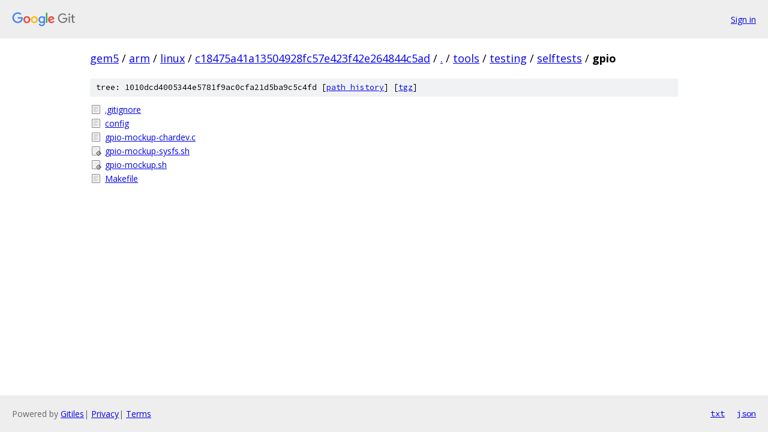

--- FILE ---
content_type: text/html; charset=utf-8
request_url: https://gem5.googlesource.com/arm/linux/+/c18475a41a13504928fc57e423f42e264844c5ad/tools/testing/selftests/gpio/
body_size: 824
content:
<!DOCTYPE html><html lang="en"><head><meta charset="utf-8"><meta name="viewport" content="width=device-width, initial-scale=1"><title>tools/testing/selftests/gpio - arm/linux - Git at Google</title><link rel="stylesheet" type="text/css" href="/+static/base.css"><!-- default customHeadTagPart --></head><body class="Site"><header class="Site-header"><div class="Header"><a class="Header-image" href="/"><img src="//www.gstatic.com/images/branding/lockups/2x/lockup_git_color_108x24dp.png" width="108" height="24" alt="Google Git"></a><div class="Header-menu"> <a class="Header-menuItem" href="https://accounts.google.com/AccountChooser?faa=1&amp;continue=https://gem5.googlesource.com/login/arm/linux/%2B/c18475a41a13504928fc57e423f42e264844c5ad/tools/testing/selftests/gpio">Sign in</a> </div></div></header><div class="Site-content"><div class="Container "><div class="Breadcrumbs"><a class="Breadcrumbs-crumb" href="/?format=HTML">gem5</a> / <a class="Breadcrumbs-crumb" href="/arm/">arm</a> / <a class="Breadcrumbs-crumb" href="/arm/linux/">linux</a> / <a class="Breadcrumbs-crumb" href="/arm/linux/+/c18475a41a13504928fc57e423f42e264844c5ad">c18475a41a13504928fc57e423f42e264844c5ad</a> / <a class="Breadcrumbs-crumb" href="/arm/linux/+/c18475a41a13504928fc57e423f42e264844c5ad/">.</a> / <a class="Breadcrumbs-crumb" href="/arm/linux/+/c18475a41a13504928fc57e423f42e264844c5ad/tools">tools</a> / <a class="Breadcrumbs-crumb" href="/arm/linux/+/c18475a41a13504928fc57e423f42e264844c5ad/tools/testing">testing</a> / <a class="Breadcrumbs-crumb" href="/arm/linux/+/c18475a41a13504928fc57e423f42e264844c5ad/tools/testing/selftests">selftests</a> / <span class="Breadcrumbs-crumb">gpio</span></div><div class="TreeDetail"><div class="u-sha1 u-monospace TreeDetail-sha1">tree: 1010dcd4005344e5781f9ac0cfa21d5ba9c5c4fd [<a href="/arm/linux/+log/c18475a41a13504928fc57e423f42e264844c5ad/tools/testing/selftests/gpio">path history</a>] <span>[<a href="/arm/linux/+archive/c18475a41a13504928fc57e423f42e264844c5ad/tools/testing/selftests/gpio.tar.gz">tgz</a>]</span></div><ol class="FileList"><li class="FileList-item FileList-item--regularFile" title="Regular file - .gitignore"><a class="FileList-itemLink" href="/arm/linux/+/c18475a41a13504928fc57e423f42e264844c5ad/tools/testing/selftests/gpio/.gitignore">.gitignore</a></li><li class="FileList-item FileList-item--regularFile" title="Regular file - config"><a class="FileList-itemLink" href="/arm/linux/+/c18475a41a13504928fc57e423f42e264844c5ad/tools/testing/selftests/gpio/config">config</a></li><li class="FileList-item FileList-item--regularFile" title="Regular file - gpio-mockup-chardev.c"><a class="FileList-itemLink" href="/arm/linux/+/c18475a41a13504928fc57e423f42e264844c5ad/tools/testing/selftests/gpio/gpio-mockup-chardev.c">gpio-mockup-chardev.c</a></li><li class="FileList-item FileList-item--executableFile" title="Executable file - gpio-mockup-sysfs.sh"><a class="FileList-itemLink" href="/arm/linux/+/c18475a41a13504928fc57e423f42e264844c5ad/tools/testing/selftests/gpio/gpio-mockup-sysfs.sh">gpio-mockup-sysfs.sh</a></li><li class="FileList-item FileList-item--executableFile" title="Executable file - gpio-mockup.sh"><a class="FileList-itemLink" href="/arm/linux/+/c18475a41a13504928fc57e423f42e264844c5ad/tools/testing/selftests/gpio/gpio-mockup.sh">gpio-mockup.sh</a></li><li class="FileList-item FileList-item--regularFile" title="Regular file - Makefile"><a class="FileList-itemLink" href="/arm/linux/+/c18475a41a13504928fc57e423f42e264844c5ad/tools/testing/selftests/gpio/Makefile">Makefile</a></li></ol></div></div> <!-- Container --></div> <!-- Site-content --><footer class="Site-footer"><div class="Footer"><span class="Footer-poweredBy">Powered by <a href="https://gerrit.googlesource.com/gitiles/">Gitiles</a>| <a href="https://policies.google.com/privacy">Privacy</a>| <a href="https://policies.google.com/terms">Terms</a></span><span class="Footer-formats"><a class="u-monospace Footer-formatsItem" href="?format=TEXT">txt</a> <a class="u-monospace Footer-formatsItem" href="?format=JSON">json</a></span></div></footer></body></html>